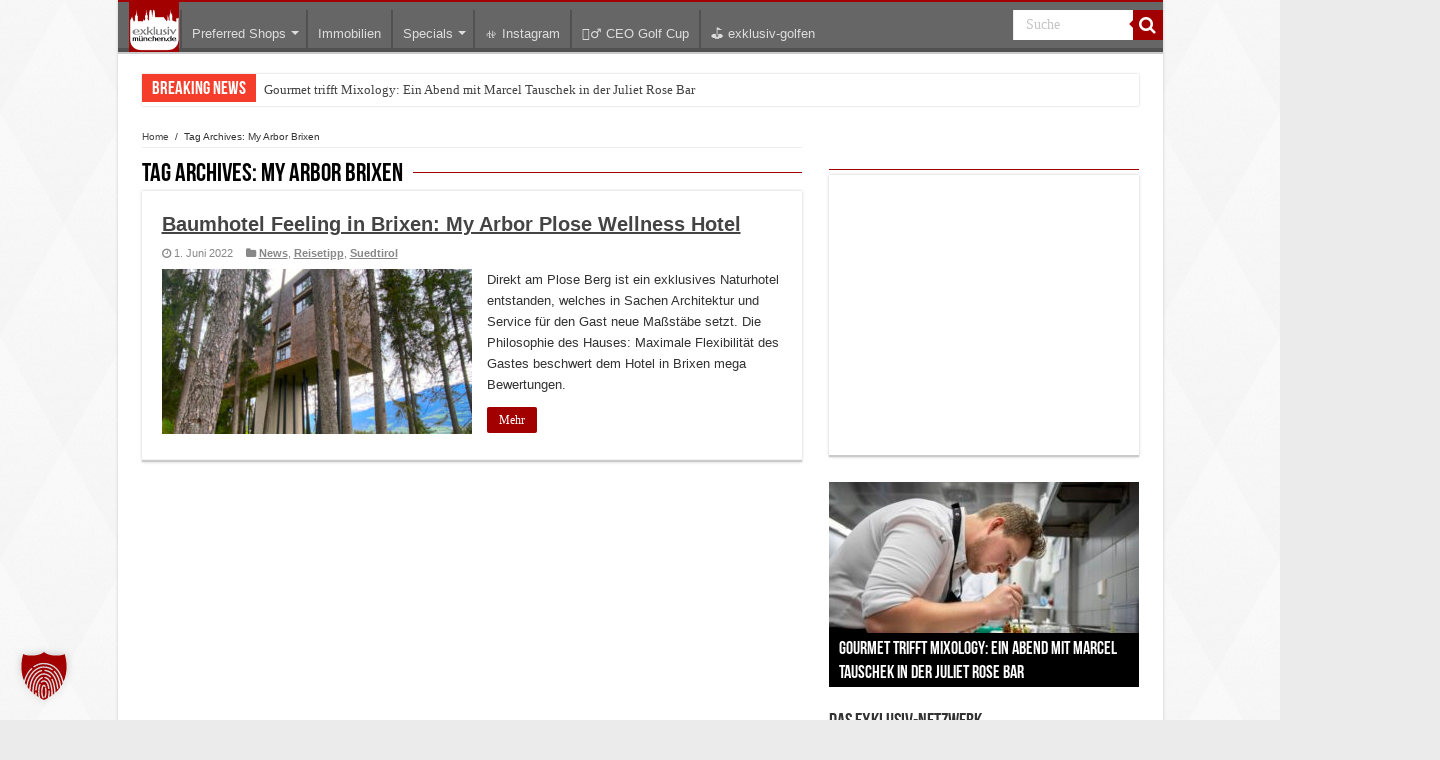

--- FILE ---
content_type: text/html; charset=utf-8
request_url: https://www.google.com/recaptcha/api2/aframe
body_size: 268
content:
<!DOCTYPE HTML><html><head><meta http-equiv="content-type" content="text/html; charset=UTF-8"></head><body><script nonce="_Os0zX7rILxwHoXFP1PWLQ">/** Anti-fraud and anti-abuse applications only. See google.com/recaptcha */ try{var clients={'sodar':'https://pagead2.googlesyndication.com/pagead/sodar?'};window.addEventListener("message",function(a){try{if(a.source===window.parent){var b=JSON.parse(a.data);var c=clients[b['id']];if(c){var d=document.createElement('img');d.src=c+b['params']+'&rc='+(localStorage.getItem("rc::a")?sessionStorage.getItem("rc::b"):"");window.document.body.appendChild(d);sessionStorage.setItem("rc::e",parseInt(sessionStorage.getItem("rc::e")||0)+1);localStorage.setItem("rc::h",'1768785301382');}}}catch(b){}});window.parent.postMessage("_grecaptcha_ready", "*");}catch(b){}</script></body></html>

--- FILE ---
content_type: application/javascript
request_url: https://www.exklusiv-muenchen.de/wp-content/themes/sahifa_em_child/js/netzdenke.js
body_size: 456
content:
/* JavaScript Code Snippets by Netzdenke GbR
 * http://netzdenke.de
 */

jQuery(document).ready(function ($) {
    if ($.cookie('control') !== '1') {
        $('#nd-cookie-alert').css('display', 'block');
    }
    $('#nd-cookie-button').on('click', function (event) {
        event.preventDefault();
        $.cookie('control', '1', {expires: 365, path: '/'});
        $('#nd-cookie-alert').css('display', 'none');
    });
});

function adjust_galery() {
    var slideContents = document.getElementsByClassName("post-content-slide");
    if (slideContents.length > 44) {
        for (i = 0; i < slideContents.length; i++) {
            slideContents[i].style.marginTop = "30px";
        }
        var bottomNavigations = document.getElementsByClassName("post-tslideshow-nav-outer-bottom");
        for (i = 0; i < bottomNavigations.length; i++) {
            bottomNavigations[i].style.display = "none";
        }
    }
}



--- FILE ---
content_type: application/javascript
request_url: https://www.exklusiv-muenchen.de/wp-content/plugins/borlabs-cookie/assets/javascript/borlabs-widget.CjhxscPG.min.js
body_size: 727
content:
import{d as f,r,c as p,o as _,i as h,a as c,f as v,u as o,b as d,e as k,w as u,n as B}from"./vue.Dw_966si.min.js";import{m as C,e as S,s as x,f as y,g as E}from"./consents.hvtNN_gz.min.js";import"./observer.BMp-L-iT.min.js";const D=["aria-label"],I={style:{color:"var(--widget-color)"},"aria-hidden":"true",role:"presentation"},L=["xlink:href"],N=f({__name:"borlabs-widget",setup(P){const s=r(!1),m=p(()=>s.value?"brlbs-cmpnt-hide-widget":null),n=r(0);function i(){const e=document.documentElement.scrollTop;e<0||(s.value=e>n.value,n.value=e)}_(()=>{window.addEventListener("scroll",i)}),h(()=>{window.removeEventListener("scroll",i)});function t(){S.loadCookieBox(!0),x(!1),y("Details"),E.value=!0}const b=window.BorlabsCookie.Settings.widgetIcon,w=window.BorlabsCookie.Settings.widgetShow,g=window.BorlabsCookie.Settings.widgetPosition.value==="bottom-left"?"brlbs-left-0":"brlbs-right-0";return(e,V)=>{var a,l;return o(w)?(d(),c("div",{key:0,class:B(["brlbs-cmpnt-widget brlbs-bottom-0",[o(g),m.value]]),onClick:t,onKeyup:[u(t,["enter"]),u(t,["space"])],"aria-label":(l=(a=o(C).a11yWidgetButton)==null?void 0:a.value)!=null?l:null,role:"button",tabindex:"0"},[(d(),c("svg",I,[k("use",{"xlink:href":o(b)+"#main"},null,8,L)]))],42,D)):v("",!0)}}});export{N as default};
